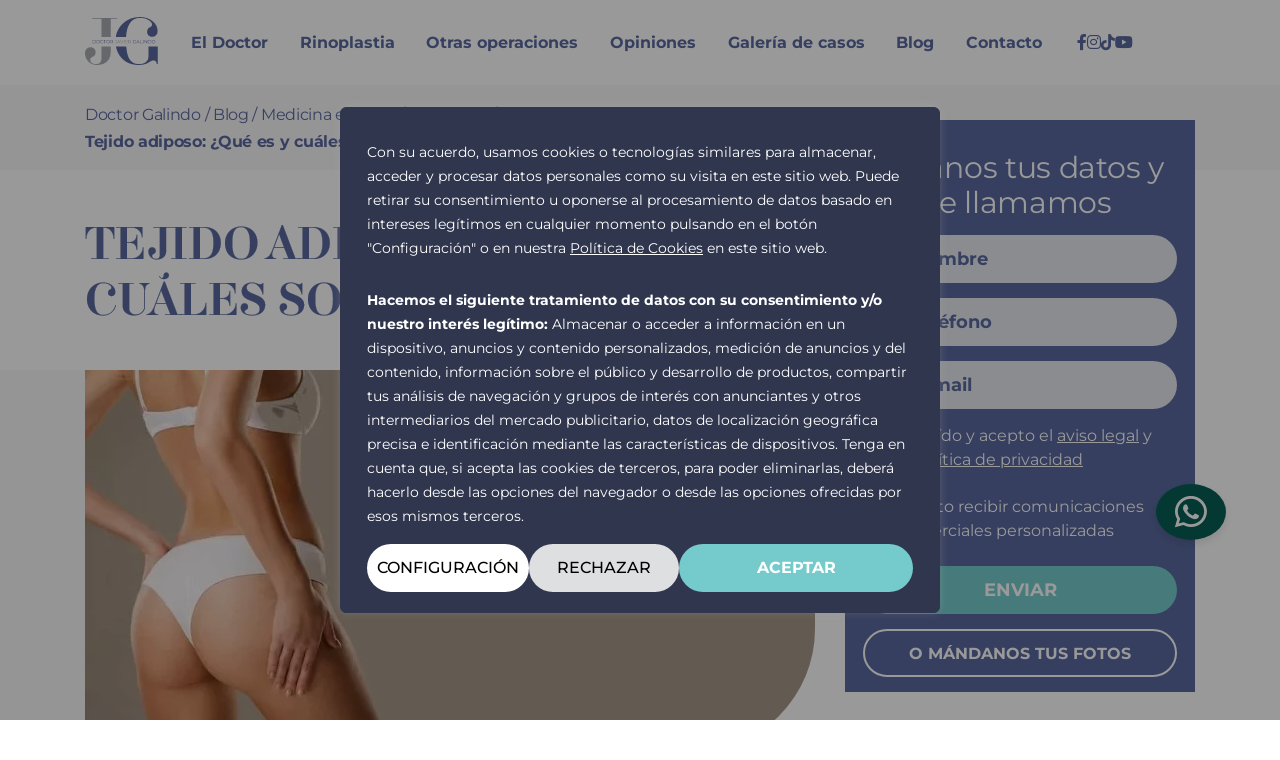

--- FILE ---
content_type: image/svg+xml
request_url: https://doctorgalindo.com/wp-content/themes/doctor-galindo/assets/img/logo-doctor-javier-galindo.svg
body_size: 4858
content:
<svg width="276" height="183" viewBox="0 0 276 183" fill="none" xmlns="http://www.w3.org/2000/svg">
<path d="M93.2473 6.2232H116.325V3.16797H26.347V6.2232H59.8474V72.2882H93.2473V6.2232Z" fill="#A9ABB1"/>
<mask id="mask0_72_5181" style="mask-type:luminance" maskUnits="userSpaceOnUse" x="0" y="0" width="276" height="183">
<rect width="275.067" height="182.028" fill="white"/>
</mask>
<g mask="url(#mask0_72_5181)">
<path d="M59.8473 147.183C59.7135 162.625 53.2212 170.347 40.3704 170.351C33.8308 170.351 28.6213 168.82 24.7416 165.756C20.9289 162.697 19.0225 158.854 19.0225 154.226C19.0052 152.356 19.6302 150.536 20.7931 149.071C21.7129 147.786 22.8759 146.694 24.2163 145.856C24.8728 145.454 25.555 145.096 26.2584 144.783C27.0729 144.411 27.9583 144.016 28.9144 143.603C31.851 142.303 34.2995 140.106 35.9084 137.327C37.667 134.346 38.5677 130.938 38.5112 127.478C38.5112 122.307 36.776 118.021 33.3056 114.62C29.8402 111.242 25.1602 109.401 20.3209 109.512C13.9231 109.512 8.95349 111.588 5.41223 115.74C1.80015 119.893 -0.00392831 124.928 6.42231e-06 130.845C6.42231e-06 142.276 3.94851 152.244 11.8455 160.749C19.7425 169.254 30.0869 173.507 42.8788 173.507C58.6728 173.507 70.9964 169.39 79.8495 161.156C88.7695 152.859 93.2276 141.633 93.2237 127.478V106.516H59.8473V147.183Z" fill="#A9ABB1"/>
<path d="M161.977 23.6761C170.634 10.0043 183.093 3.16635 199.355 3.16242C212.23 3.16242 222.785 5.74777 231.02 10.9185C239.326 16.0302 243.479 21.5764 243.479 27.5571C243.479 31.847 240.688 35.1126 235.104 37.3539C233.68 37.9581 232.367 38.7975 231.221 39.837C230.038 40.9232 229.023 42.1796 228.211 43.5646C226.425 46.5567 225.489 49.9781 225.502 53.4617C225.502 58.6363 227.239 62.9616 230.713 66.4376C234.188 69.9136 238.516 71.6476 243.698 71.6398C249.958 71.6398 254.825 69.6324 258.3 65.6178C261.77 61.5363 263.505 56.5012 263.505 50.5126C263.505 36.0897 257.277 24.0811 244.819 14.4868C232.425 4.82569 217.276 -0.00488281 199.373 -0.00488281C174.045 -0.00488281 152.939 8.29576 136.055 24.897C122.536 38.1914 114.408 53.9847 111.674 72.2768H149.182C150.244 51.5507 154.509 35.3466 161.977 23.6643" fill="#59699E"/>
<path d="M230.507 142.376C230.507 150.818 227.51 157.59 221.518 162.689C215.454 167.801 206.672 170.357 195.171 170.357C179.373 170.357 167.694 163.619 160.136 150.144C154.694 140.251 151.233 125.712 149.754 106.527H112.358C115.396 123.042 122.437 137.241 133.482 149.124C148.804 165.383 169.361 173.511 195.153 173.507C202.323 173.591 209.472 172.698 216.4 170.852C222.735 169.083 227.331 167.211 230.188 165.237C231.687 164.215 233.261 163.212 234.909 162.229C236.558 161.246 238.193 160.362 239.814 159.575C241.394 158.817 243.032 158.186 244.713 157.688C246.272 157.222 247.89 156.982 249.517 156.974C255.844 156.974 259.624 161.431 260.855 170.345H264.019V106.516H230.507V142.376Z" fill="#59699E"/>
<path fill-rule="evenodd" clip-rule="evenodd" d="M33.0872 83.2769C34.252 83.2528 35.405 83.514 36.4455 84.0378V84.0555C37.3838 84.5367 38.1673 85.2727 38.706 86.1788C39.7763 88.113 39.7763 90.4613 38.706 92.3954C38.167 93.2998 37.3834 94.0338 36.4455 94.5129C35.4063 95.0408 34.2527 95.3041 33.0872 95.2796H28.2062V83.2769H33.0872ZM35.7963 93.5574C36.557 93.1653 37.1913 92.5662 37.6259 91.8292V91.8115C38.4997 90.2293 38.4997 88.3096 37.6259 86.7273C37.1931 85.989 36.5584 85.3894 35.7963 84.9992C34.9417 84.5726 33.9948 84.3639 33.04 84.3917H29.4987V94.1826H33.04C33.9963 94.2049 34.9433 93.9901 35.7963 93.5574Z" fill="#59699E"/>
<path fill-rule="evenodd" clip-rule="evenodd" d="M44.3661 83.9605C46.3829 82.9064 48.7885 82.9064 50.8053 83.9605V83.9428C51.7416 84.4516 52.5211 85.2062 53.0599 86.1251C54.1536 88.0658 54.1536 90.4365 53.0599 92.3772C52.5227 93.2958 51.7426 94.0488 50.8053 94.5536C48.7895 95.6118 46.3819 95.6118 44.3661 94.5536C43.4269 94.0466 42.645 93.2918 42.1056 92.3713C41.0195 90.437 41.0195 88.0771 42.1056 86.1428C42.645 85.2224 43.4269 84.4675 44.3661 83.9605ZM50.215 93.5632C50.9568 93.1472 51.5694 92.535 51.9857 91.7938L51.9385 91.7997C52.8034 90.2152 52.8034 88.3 51.9385 86.7155C51.5222 85.9743 50.9096 85.362 50.1678 84.9461C49.3821 84.5133 48.4975 84.2917 47.6004 84.3032C46.6978 84.3012 45.8097 84.5307 45.0212 84.9696C44.2672 85.3835 43.6407 85.9953 43.2093 86.7391C42.3275 88.3193 42.3275 90.2431 43.2093 91.8233C43.6407 92.567 44.2672 93.1789 45.0212 93.5927C45.8124 94.0217 46.7004 94.241 47.6004 94.2297C48.5156 94.2425 49.4178 94.0125 50.215 93.5632Z" fill="#59699E"/>
<path d="M56.4537 86.1435C55.368 88.0862 55.368 90.4527 56.4537 92.3955C56.9848 93.3148 57.7613 94.0684 58.6965 94.5719C59.0549 94.7677 59.4327 94.9259 59.8238 95.0437V93.7992C59.6703 93.7285 59.5169 93.6636 59.3752 93.581C58.6161 93.1678 57.9837 92.5562 57.5456 91.8116C56.6716 90.2335 56.6716 88.3172 57.5456 86.7392C57.9837 85.9945 58.6161 85.3829 59.3752 84.9697C59.52 84.8876 59.6698 84.8147 59.8238 84.7515V83.4834C59.4366 83.602 59.0613 83.756 58.7024 83.9435C57.7665 84.4507 56.9884 85.2057 56.4537 86.1258" fill="#59699E"/>
<path d="M61.9307 95.3626C62.7765 95.3702 63.6159 95.2161 64.4037 94.9084C65.1388 94.6253 65.7991 94.1773 66.3337 93.599L65.5251 92.7969C64.5995 93.7519 63.3136 94.2723 61.9838 94.2301C61.2495 94.2357 60.522 94.0891 59.8473 93.7996V95.0441C60.521 95.2575 61.2239 95.365 61.9307 95.3626Z" fill="#59699E"/>
<path d="M61.9838 84.3036C63.3105 84.2657 64.5933 84.7806 65.5251 85.7251L66.3337 84.923C65.8011 84.3492 65.1453 83.9035 64.4155 83.6195C63.6282 83.3186 62.7913 83.1686 61.9484 83.1771C61.2355 83.1766 60.5268 83.286 59.8473 83.5015V84.7401C60.5216 84.4485 61.2491 84.2999 61.9838 84.3036Z" fill="#59699E"/>
<path d="M67.0006 84.3744H71.2147V95.2624H72.4778V84.3744H76.6919V83.2773H67.0006V84.3744Z" fill="#59699E"/>
<path fill-rule="evenodd" clip-rule="evenodd" d="M80.5579 83.9605C82.5747 82.9064 84.9803 82.9064 86.997 83.9605V83.9428C87.9317 84.4518 88.7093 85.2064 89.2457 86.1251C90.3477 88.0637 90.3477 90.4386 89.2457 92.3772C88.7109 93.2956 87.9327 94.0487 86.997 94.5536C84.9813 95.6118 82.5737 95.6118 80.5579 94.5536C79.6174 94.0483 78.8351 93.2931 78.2974 92.3713C77.2113 90.437 77.2113 88.0771 78.2974 86.1428C78.8351 85.221 79.6174 84.4658 80.5579 83.9605ZM86.3774 93.5623C87.1289 93.1492 87.7517 92.5369 88.1775 91.7929C89.0425 90.2084 89.0425 88.2932 88.1775 86.7087C87.7517 85.9646 87.1289 85.3524 86.3774 84.9392C84.7692 84.0815 82.8389 84.0815 81.2307 84.9392C80.4746 85.3522 79.8459 85.9642 79.4129 86.7087C78.5391 88.2909 78.5391 90.2106 79.4129 91.7929C79.8459 92.5374 80.4746 93.1493 81.2307 93.5623C82.841 94.4117 84.7671 94.4117 86.3774 93.5623Z" fill="#59699E"/>
<path fill-rule="evenodd" clip-rule="evenodd" d="M94.1798 91.4755V95.2798H93.2473V83.2771H97.3788C98.6716 83.2005 99.949 83.5897 100.979 84.3741C101.856 85.1235 102.338 86.236 102.283 87.3881C102.366 89.1307 101.224 90.6961 99.539 91.1511L102.49 95.2798H101.097L98.3585 91.4283C98.039 91.4624 97.7178 91.4781 97.3965 91.4755H94.1798ZM97.367 84.3923H94.1799V90.4025H97.367C98.3388 90.4678 99.3025 90.1878 100.088 89.6121C100.691 89.0307 101.032 88.2291 101.032 87.3915C101.032 86.5538 100.691 85.7522 100.088 85.1708C99.2996 84.602 98.3371 84.3266 97.367 84.3923Z" fill="#59699E"/>
<rect x="92.9108" y="83.2822" width="0.376794" height="11.9791" fill="#59699E"/>
<path d="M108.498 92.7969L107.743 93.6521C108.101 94.1895 108.59 94.6262 109.165 94.9202C109.717 95.1916 110.321 95.3367 110.936 95.3449C110.936 94.9792 110.895 94.6076 110.871 94.2419C109.897 94.17 109.017 93.6317 108.51 92.7969" fill="#A9ABB1"/>
<path d="M108.923 84.3744H110.658C110.658 84.0087 110.658 83.643 110.658 83.2773H108.888L108.923 84.3744Z" fill="#A9ABB1"/>
<path d="M113.309 84.3744V91.6291C113.309 93.3985 112.571 94.2656 111.083 94.2656C111.007 94.2656 110.936 94.2656 110.859 94.2656C110.859 94.6313 110.901 95.0028 110.924 95.3685H111.066C112.033 95.4384 112.984 95.093 113.68 94.4189C114.322 93.6207 114.636 92.6088 114.56 91.5878V83.2773H110.682C110.682 83.643 110.682 84.0087 110.682 84.3744H113.309Z" fill="#A9ABB1"/>
<path fill-rule="evenodd" clip-rule="evenodd" d="M116.189 95.28L121.672 83.2773L122.917 83.295L128.4 95.28H127.06L125.626 92.0774H118.945L117.505 95.28H116.189ZM122.286 84.5988L119.411 91.0336H125.16L122.286 84.5988Z" fill="#A9ABB1"/>
<path d="M133.83 93.6876L129.238 83.2773H127.869L133.181 95.2624H134.426L139.738 83.2773H138.451L133.83 93.6876Z" fill="#A9ABB1"/>
<rect x="141.468" y="83.2822" width="1.26895" height="11.9791" fill="#A9ABB1"/>
<path d="M154.859 84.3744V83.2773H148.91C148.91 83.6489 148.91 84.0087 148.91 84.3744H154.859Z" fill="#A9ABB1"/>
<path d="M155.113 95.2787V94.1816H149.081C149.081 94.5532 149.111 94.9071 149.122 95.2787H155.113Z" fill="#A9ABB1"/>
<path d="M154.104 89.7121V88.6387H148.945C148.945 88.9985 148.945 89.3523 148.975 89.7121H154.104Z" fill="#A9ABB1"/>
<path d="M147.936 89.7122H149.004C149.004 89.3524 149.004 88.9985 148.975 88.6387H147.936V84.3744H148.945C148.945 84.0087 148.945 83.6489 148.945 83.2773H146.638V95.28H149.116C149.116 94.9085 149.087 94.5546 149.075 94.183H147.895" fill="#A9ABB1"/>
<path fill-rule="evenodd" clip-rule="evenodd" d="M167.484 87.3996C167.508 88.2426 167.258 89.0707 166.77 89.7588H166.746C166.238 90.4271 165.528 90.9149 164.722 91.1508L167.673 95.2795H166.28L163.541 91.428C163.224 91.4619 162.905 91.4777 162.585 91.4752H159.363V95.2795H158.1V83.2886H162.585C163.876 83.2129 165.151 83.6021 166.18 84.3856C167.057 85.135 167.538 86.2475 167.484 87.3996ZM159.339 90.3842H162.526C163.498 90.4495 164.462 90.1695 165.247 89.5938C165.85 89.0124 166.191 88.2108 166.191 87.3732C166.191 86.5355 165.85 85.7339 165.247 85.1525C164.459 84.5837 163.496 84.3083 162.526 84.374H159.339V90.3842Z" fill="#A9ABB1"/>
<path d="M177.665 84.9453C178.472 84.5121 179.376 84.2909 180.292 84.3024C181.637 84.2577 182.942 84.7649 183.904 85.7061L184.694 84.904C184.161 84.3258 183.497 83.883 182.759 83.6123C181.952 83.3152 181.098 83.1673 180.238 83.1758C179.105 83.1559 177.986 83.426 176.986 83.9603C176.049 84.4702 175.268 85.2243 174.726 86.1426C173.632 88.0833 173.632 90.4539 174.726 92.3946C175.265 93.3135 176.047 94.0664 176.986 94.571C177.978 95.1087 179.092 95.381 180.221 95.3614C181.044 95.3665 181.862 95.2329 182.641 94.9662C183.369 94.7244 184.043 94.3416 184.624 93.8397V89.2686H183.408V93.3088C181.679 94.4298 179.48 94.5335 177.653 93.5801C176.895 93.1653 176.263 92.554 175.824 91.8107C174.935 90.2344 174.935 88.3087 175.824 86.7324C176.263 85.9847 176.9 85.3725 177.665 84.963" fill="#59699E"/>
<path fill-rule="evenodd" clip-rule="evenodd" d="M186.3 95.28L191.765 83.2773L193.016 83.295L198.499 95.28H197.16L195.743 92.0774H189.056L187.616 95.28H186.3ZM192.385 84.5988L189.505 91.0336H195.259L192.385 84.5988Z" fill="#59699E"/>
<path d="M201.751 83.2773H200.488V95.2624H208.468V94.1653H201.751V83.2773Z" fill="#59699E"/>
<rect x="210.575" y="83.2822" width="1.26895" height="11.9791" fill="#59699E"/>
<path d="M224.516 93.0034L216.79 83.2773H215.745V95.2624H217.014V85.5422L224.722 95.2624H225.761V83.2773H224.516V93.0034Z" fill="#59699E"/>
<path fill-rule="evenodd" clip-rule="evenodd" d="M234.549 83.2769C235.714 83.2532 236.867 83.5144 237.908 84.0377V84.0554C238.846 84.5367 239.63 85.2726 240.168 86.1788C241.239 88.1129 241.239 90.4612 240.168 92.3954C239.629 93.2998 238.846 94.0337 237.908 94.5128C236.869 95.0407 235.715 95.3041 234.549 95.2796H229.668V83.2769H234.549ZM237.259 93.5578C238.019 93.1656 238.654 92.5665 239.088 91.8296C239.953 90.2451 239.953 88.3299 239.088 86.7454C238.655 86.007 238.021 85.4075 237.259 85.0172C236.405 84.5852 235.459 84.3704 234.502 84.392H230.961V94.183H234.502C235.459 94.2046 236.405 93.9898 237.259 93.5578Z" fill="#59699E"/>
<path fill-rule="evenodd" clip-rule="evenodd" d="M245.828 83.9605C247.845 82.9064 250.251 82.9064 252.268 83.9605V83.9428C253.202 84.4518 253.98 85.2064 254.516 86.1251C255.618 88.0637 255.618 90.4386 254.516 92.3772C253.981 93.2956 253.203 94.0487 252.268 94.5536C250.252 95.6118 247.844 95.6118 245.828 94.5536C244.888 94.0483 244.106 93.2931 243.568 92.3713C242.482 90.437 242.482 88.0771 243.568 86.1428C244.106 85.221 244.888 84.4658 245.828 83.9605ZM251.648 93.5623C252.399 93.1492 253.022 92.5369 253.448 91.7929C254.313 90.2084 254.313 88.2932 253.448 86.7087C253.022 85.9646 252.399 85.3524 251.648 84.9392C250.04 84.0815 248.11 84.0815 246.501 84.9392C245.745 85.3522 245.117 85.9642 244.684 86.7087C243.81 88.2909 243.81 90.2106 244.684 91.7929C245.117 92.5374 245.745 93.1493 246.501 93.5623C248.112 94.4117 250.038 94.4117 251.648 93.5623Z" fill="#59699E"/>
</g>
</svg>


--- FILE ---
content_type: application/javascript; charset=utf-8
request_url: https://doctorgalindo.com/wp-content/themes/doctor-galindo/assets/js/galeria-casos.js?ver=4e9982fafdd30b19b115481ceec21812
body_size: -26
content:
(function ($) {
    $(document).on('click', '.caso-galeria__nav-item:not(.caso-galeria__nav-item--active)', function (e) {
        target = $(this).data('perfil');
        container = $(this).closest('.caso-galeria');
        // FOTOS
        container.find($('.caso-galeria__wrapper:not(.caso-galeria__wrapper[data-perfil="' + target + '"])')).removeClass('caso-galeria__wrapper--active');
        container.find($('.caso-galeria__wrapper[data-perfil="' + target + '"]')).addClass('caso-galeria__wrapper--active');
        // NAV 
        container.find($('.caso-galeria__nav-item').not($(this))).removeClass('caso-galeria__nav-item--active');
        $(this).addClass('caso-galeria__nav-item--active');
    });
})(jQuery);

--- FILE ---
content_type: application/javascript; charset=utf-8
request_url: https://doctorgalindo.com/wp-content/plugins/webtoffee-cookie-consent/lite/frontend/js/script.min.js?ver=3.4.5
body_size: 10888
content:
!function(){const _wccStore=window._wccConfig,_wccStyle=window._wccStyles;let currentLaw=window._wccConfig._lawSelected[0],showBanner=!0;_wccStore._backupNodes=[],_wccStore._resetConsentID=!1,_wccStore._bannerState=!1,_wccStore._preferenceOriginTag=!1,_wccStore._cookiePath=function(){if(_wccStore._publicURL)try{const pathname=new URL(_wccStore._publicURL).pathname;if(pathname&&"/"!==pathname)return pathname.endsWith("/")?pathname:pathname+"/"}catch(e){console.warn("Failed to parse _publicURL for cookie path:",e)}return"/"}(),window.webtoffee=window.webtoffee||{};const ref=window.webtoffee;ref._wccConsentStore=new Map,ref._wccGetCookieMap=function(){const cookieMap={};try{document.cookie.split(";").forEach((cookie=>{const[key,value]=cookie.split("=");if(!key)return;const trimmedKey=key.trim();"wt_consent"===trimmedKey&&cookieMap[trimmedKey]||(cookieMap[trimmedKey]=value)}))}catch(error){}return cookieMap};const currentCookieMap=ref._wccGetCookieMap();ref._wccGetFromStore=function(key){return ref._wccConsentStore.get(key)||""},ref._wccSetInStore=function(key,value){ref._wccConsentStore.set(key,value),ref._wccConsentStore.set("cookie_path",_wccStore._cookiePath);const cookieStringArray=Array.from(ref._wccConsentStore,(([k,v])=>`${k}:${v}`)),scriptExpiry=_wccStore?._bannerConfig?.[currentLaw]?.settings?.consentExpiry||365;ref._wccSetCookie("wt_consent",cookieStringArray.join(","),scriptExpiry)};const webtoffeeConsentMap=(currentCookieMap.wt_consent||"").split(",").reduce(((prev,curr)=>{if(!curr)return prev;const[key,value]=curr.split(":");return prev[key]=value,prev}),{}),cookiePath=webtoffeeConsentMap.cookie_path,isCorrectPath=cookiePath?cookiePath===_wccStore._cookiePath:"/"===_wccStore._cookiePath&&currentCookieMap.wt_consent,consentKeys=["consent","action"].concat(_wccStore._categories.map((({slug:slug})=>slug))),consentValue=isCorrectPath?item=>webtoffeeConsentMap[item]||"":()=>"";function _wccSetConsentID(){if(ref._wccGetFromStore("consentid"))return;const consentID=ref._wccRandomString(32);ref._wccSetInStore("consentid",consentID),_wccStore._resetConsentID=!0}function _wccGetElementByTag(tag){const item=document.querySelector("[data-tag="+tag+"]");return item||!1}function _wccEscapeRegex(literal){return literal.replace(/[.*+?^${}()[\]\\]/g,"\\$&")}function _wccAttachListener(selector,fn){const item=_wccFindElement(selector);item&&item.addEventListener("click",fn)}function _wccClassAction(action,selector,className,forParent=!0){const item=_wccFindElement(selector,forParent);return item&&item.classList[action](className)}function _wccFindElement(selector,forParent){let createdSelector=selector;if(!0===selector.startsWith("="))createdSelector=`[data-tag="${selector.substring(1)}"]`;const element=document.querySelector(createdSelector);return!element||forParent&&!element.parentElement?null:forParent?element.parentElement:element}function _wccRemoveBanner(){_wccHideBanner(),!0===_wccStore._bannerConfig[currentLaw].config.revisitConsent.status&&_wccShowRevisit(),"popup"===_wccGetType()&&(_wccHideOverLay(),document.body&&document.body.classList.contains("wcc-popup-overflow")&&document.body.classList.remove("wcc-popup-overflow"))}async function _wccInitOperations(){await async function(){const bannerConfig=_wccStore._bannerConfig,availableLaws=Object.keys(bannerConfig);let country="",is_eu=!1,region_code="",ccpaAllowedRegions=_wccStore._ccpaAllowedRegions,gdprAllowedRegions=_wccStore._gdprAllowedRegions;if(availableLaws.some((law=>"ALL"!==bannerConfig[law].settings.selectedRegion))){const visitor=await async function(){const apiUrl=_wccStore._restApiUrl,response=await fetch(apiUrl);return await response.json()}();visitor&&(country=visitor.country,is_eu=visitor.in_eu,region_code=visitor.region_code)}if(1===availableLaws.length){currentLaw=availableLaws[0],_wccBannerEnabled()||(showBanner=!1)}else currentLaw="EU"===country||is_eu?"GDPR":"US"===country?"CCPA":availableLaws[0];let selectedRegion=_wccStore._bannerConfig[currentLaw].settings.selectedRegion,bannerEnabled=_wccBannerEnabled();"GDPR"===currentLaw?bannerEnabled?"ALL"!==selectedRegion&&(showBanner=Array.isArray(gdprAllowedRegions)&&gdprAllowedRegions.length>0?gdprAllowedRegions.includes(country):is_eu):showBanner=!1:"CCPA"===currentLaw&&(bannerEnabled?"ALL"!==selectedRegion&&(showBanner=Array.isArray(ccpaAllowedRegions)&&ccpaAllowedRegions.length>0?"US"===country&&ccpaAllowedRegions.includes(region_code):function(country,region_code){return _wccStore._restrictToCA?"US"===country&&"CA"===region_code:"US"===country}(country,region_code)):showBanner=!1)}(),function(){if(document.getElementById("wcc-style")||!_wccStyle)return;document.head.insertAdjacentHTML("beforeend",` <style id="wcc-style">${_wccStyle.css[currentLaw]}</style>`)}(),function(){const shortCodes=_wccStore._tags;Array.prototype.forEach.call(shortCodes,(function(shortcode){document.querySelectorAll("[data-tag="+shortcode.tag+"]").forEach((function(item){let styles="";for(const key in shortcode.styles)styles+=`${key}: ${shortcode.styles[key]};`;item.style.cssText=styles}))}))}(),async function(){const myEvent=new CustomEvent("_wccBannerVisible",{detail:{bannerVisibility:showBanner,currentLaw:currentLaw},bubbles:!0,cancelable:!0,composed:!1});if(setTimeout((()=>{document.body.dispatchEvent(myEvent)}),0),currentLaw&&showBanner){const template=document.getElementById(`wccBannerTemplate_${currentLaw}`);if(template){const templateHtml=template.innerHTML,doc=(new DOMParser).parseFromString(templateHtml,"text/html");!function($doc){const footer=$doc.querySelector('[data-tag="detail"] .wcc-footer-shadow'),preference=$doc.querySelector('[data-tag="detail"]');if(!footer)return;const background=preference&&preference.style.backgroundColor||"#ffffff";footer.style.background=`linear-gradient(180deg, rgba(255, 255, 255, 0) 0%, ${background} 100%)`}(doc),document.body.insertAdjacentHTML("afterbegin",doc.body.innerHTML)}}_wccSetPreferenceCheckBoxStates(),function(){for(const{slug:slug}of _wccStore._categories)_wccAttachListener("detail-category-title",(()=>document.getElementById(`wccCategory${slug}`).classList.toggle("wcc-tab-active")));_wccAttachListener("=settings-button",(()=>_wccSetPreferenceAction("settings-button"))),_wccAttachListener("=detail-close",(()=>_wccHidePreferenceCenter())),_wccAttachListener("=optout-cancel-button",(()=>_wccHidePreferenceCenter())),_wccAttachListener("=close-button",(()=>{_wccAcceptReject(_wccStore._closeButtonAction)()})),_wccAttachListener("=donotsell-button",(()=>_wccSetPreferenceAction("donotsell-button"))),_wccAttachListener("=reject-button",_wccAcceptReject("reject")),_wccAttachListener("=accept-button",_wccAcceptReject("all")),_wccAttachListener("=detail-accept-button",_wccAcceptReject("all")),_wccAttachListener("=detail-save-button",_wccAcceptReject()),_wccAttachListener("=detail-category-preview-save-button",_wccAcceptReject()),_wccAttachListener("=optout-confirm-button",_wccAcceptReject()),_wccAttachListener("=detail-reject-button",_wccAcceptReject("reject")),_wccAttachListener("=revisit-consent",(()=>_revisitWccConsent())),_wccAttachListener("=optout-close",(()=>_wccHidePreferenceCenter())),_wccAttachListener("=category-tab",(()=>_wccShowTab("wccIABSectionCookie"))),_wccAttachListener("=purpose-tab",(()=>_wccShowTab("wccIABSectionPurpose"))),_wccAttachListener("=vendor-tab",(()=>_wccShowTab("wccIABSectionVendor"))),_wccAttachListener("#wcc-iab-notice-toggle",(()=>_wccShowPreferenceCenter())),function(){_wccIabInnerAccordionClickListener("wccIABSectionPurpose"),_wccIabInnerAccordionClickListener("wccIABSectionVendor"),document.querySelectorAll(".wcc-child-accordion .wcc-child-accordion-item").forEach((item=>item.addEventListener("click",(function(event){if("checkbox"===event.target.type)return;const accordion=this.parentNode,body=accordion.querySelector(".wcc-child-accordion-body"),isActive=accordion.classList.toggle("wcc-child-accordion-active");accordion.setAttribute("aria-expanded",isActive?"true":"false"),body&&body.setAttribute("aria-hidden",isActive?"false":"true")}))));document.querySelectorAll(".wcc-consents-checkbox").forEach((function(checkbox){checkbox.addEventListener("change",wcc_enable_disable_consent)}))}(),document.querySelectorAll(".wcc-preference-btn").forEach((button=>{const uniqueID=ref._wccRandomString(8,!1);button.id=uniqueID,button.addEventListener("click",(function(){_revisitWccConsent()}))})),function(){if(!_wccStore._bannerConfig[currentLaw].config.auditTable.status)return;const categoryNames=_wccStore._categories.map((({slug:slug})=>slug));categoryNames.map((category=>{const selector=`#wccDetailCategory${category}`;_wccAttachListener(selector,(({target:{id:id}})=>{if(id===`wccSwitch${category}`)return;const accordion=document.querySelector(selector),body=accordion.querySelector(".wcc-accordion-body"),isActive=accordion.classList.toggle("wcc-accordion-active");accordion.setAttribute("aria-expanded",isActive),body&&body.setAttribute("aria-hidden",!isActive),categoryNames.filter((categoryName=>categoryName!==category)).map((filteredName=>{const otherAccordion=document.querySelector(`#wccDetailCategory${filteredName}`),otherBody=otherAccordion.querySelector(".wcc-accordion-body");otherAccordion.classList.remove("wcc-accordion-active"),otherAccordion.setAttribute("aria-expanded","false"),otherBody&&otherBody.setAttribute("aria-hidden","true")}))}))}))}()}(),function(){const toggle=_wccStore._bannerConfig[currentLaw].config.optOption.toggle,activeColor=toggle.states.active.styles["background-color"],inactiveColor=toggle.states.inactive.styles["background-color"];!function(){_wccClassAction("remove",...arguments)}("=optout-option","wcc-disabled",!1);const toggleDataCode=_wccStore._bannerConfig[currentLaw].settings.shortcodes.find((code=>"wcc_optout_toggle_label"===code.key)),optOutTitle=_wccStore._bannerConfig[currentLaw].settings.shortcodes.find((code=>"wcc_optout_option_title"===code.key)),formattedLabel=toggleDataCode.content.replace("[wcc_optout_option_title]",optOutTitle.content);let checked=_wccGPCEnabled()||"yes"===ref._wccGetFromStore("consent");if(function(boxElem,formattedLabel,{checked:checked,disabled:disabled,addListeners:addListeners},{activeColor:activeColor,inactiveColor:inactiveColor},isCCPA=!1){if(!boxElem)return;isCCPA&&addListeners&&_wccAttachListener("=optout-option-title",(()=>boxElem.click()));if(boxElem.checked=checked,boxElem.disabled=disabled,boxElem.style.backgroundColor=checked?activeColor:inactiveColor,_wccSetCheckBoxAriaLabel(boxElem,checked,formattedLabel,isCCPA),!addListeners)return;boxElem.addEventListener("change",(({currentTarget:elem})=>{const isChecked=elem.checked;elem.style.backgroundColor=isChecked?activeColor:inactiveColor,_wccSetCheckBoxAriaLabel(boxElem,isChecked,formattedLabel,isCCPA)}))}(document.getElementById("wccCCPAOptOut"),formattedLabel,{checked:checked,disabled:!1,addListeners:!0},{activeColor:activeColor,inactiveColor:inactiveColor},!0),_wccGPCEnabled()&&!ref._wccGetFromStore("action")){const optOutButton=document.querySelector('[data-tag="optout-confirm-button"]');optOutButton?(_wccSetConsentID(),optOutButton.click()):console.warn("Opt-out confirm button not found.")}}(),function(){const status=_wccStore._bannerConfig[currentLaw].config.videoPlaceholder.status,styles=_wccStore._bannerConfig[currentLaw].config.videoPlaceholder.styles;if(!status)return;if(!status)return;const placeHolders=document.querySelectorAll('[data-tag="placeholder-title"]');if(placeHolders.length<1)return;Array.from(placeHolders).forEach((placeHolder=>{placeHolder.style.display="block",placeHolder.addEventListener("click",(()=>{ref._wccGetFromStore("action")&&_revisitWccConsent()}));for(const style in styles)styles[style]&&(placeHolder.style[style]=styles[style])}))}(),function(){const readMoreButton=_wccStore._bannerConfig[currentLaw].settings.shortcodes.find((code=>"wcc_readmore"===code.key));if(!readMoreButton.status)return;const content=readMoreButton.content,styles=_wccStore._bannerConfig[currentLaw].config.readMore.styles,readMoreElement=document.querySelector('[data-tag="description"]');if(!readMoreElement)return;if(readMoreElement.childNodes.length>1){const innerElement=document.querySelector('[data-tag="description"] p:last-child');innerElement&&innerElement.insertAdjacentHTML("beforeend",`&nbsp;${content}`)}else readMoreElement.insertAdjacentHTML("beforeend",`&nbsp;${content}`);const placeHolders=document.querySelectorAll('[data-tag="readmore-button"]');if(placeHolders.length<1)return;Array.from(placeHolders).forEach((placeHolder=>{for(const style in styles)styles[style]&&(placeHolder.style[style]=styles[style])}))}(),function(){const item=document.getElementById("wcc-style-inline");item&&item.remove()}(),function(){const notice=_wccGetElementByTag("notice");if(!notice)return!1;const container=notice.closest(".wcc-consent-container");if(!container)return!1;const type=_wccStore._bannerConfig[currentLaw].settings.type;let position=_wccStore._bannerConfig[currentLaw].settings.position;"popup"===type&&(position="center",_wccShowOverLay(),document.body.classList.add("wcc-popup-overflow"));const noticeClass="wcc-"+type+"-"+position;container.classList.add(noticeClass);const revisitConsent=_wccGetElementByTag("revisit-consent");if(!revisitConsent)return!1;const revisitPosition=`wcc-revisit-${_wccStore._bannerConfig[currentLaw].config.revisitConsent.position}`;revisitConsent.classList.add(revisitPosition)}(),function(){if(!_wccStore._rtl)return;["notice","detail","optout-popup","revisit-consent","video-placeholder"].forEach((function(item){_wccGetElementByTag(item)&&_wccGetElementByTag(item).classList.add("wcc-rtl")}))}(),function(){const poweredByStatus=_wccStore._bannerConfig[currentLaw].config.preferenceCenter.poweredBy.status,styles=poweredByStatus?{display:"flex",justifyContent:"flex-end",alignItems:"center"}:{display:"none"};["detail-powered-by","optout-powered-by"].forEach((key=>{const element=document.querySelector(`[data-tag="${key}"]`);element&&Object.assign(element.style,styles)}))}()}(),function(){const activeLaw=_wccGetLaw(),showCode=_wccStore._bannerConfig[currentLaw].settings.shortcodes.find((code=>"wcc_show_desc"===code.key)),hideCode=_wccStore._bannerConfig[currentLaw].settings.shortcodes.find((code=>"wcc_hide_desc"===code.key));if(!showCode||!hideCode)return;const hideButtonContent=hideCode.content,showButtonContent=showCode.content,contentLimit=window.innerWidth<376?150:300,element=document.querySelector(`[data-tag="${"gdpr"===activeLaw?"detail":"optout"}-description"]`);if(!element)return;if(element.textContent.length<contentLimit)return;const contentHTML=element.innerHTML,innerElements=(new DOMParser).parseFromString(contentHTML,"text/html").querySelectorAll("body > p");if(innerElements.length<=1)return;let strippedContent="";for(let index=0;index<innerElements.length;index++){if(index===innerElements.length-1)return;const element=innerElements[index];if(`${strippedContent}${element.outerHTML}`.length>contentLimit&&element.insertAdjacentHTML("beforeend",`...&nbsp;${showButtonContent}`),strippedContent=`${strippedContent}${element.outerHTML}`,strippedContent.length>contentLimit)break}function showMoreHandler(){element.innerHTML=`${contentHTML}${hideButtonContent}`,_wccAttachListener("=hide-desc-button",showLessHandler)}function showLessHandler(){element.innerHTML=strippedContent,_wccAttachListener("=show-desc-button",showMoreHandler)}showLessHandler()}();let renew_date=_wccStore._renewConsent;const consent_time=function(cookieName){const cookieValue=document.cookie.split(";").map((cookie=>cookie.trim())).find((row=>row.startsWith(`${cookieName}=`)));if(cookieValue){const cookiePairs=cookieValue.substring(cookieName.length+1).split(",");for(const pair of cookiePairs){const[key,value]=pair.split(":");if("consent_time"===key){const lastModifiedTime=Number(value);if(!isNaN(lastModifiedTime))return lastModifiedTime}}}return null}("wt_consent");!ref._wccGetFromStore("action")||function(){let params=new URL(document.location).searchParams;return params.get("wcc_preview")&&"true"===params.get("wcc_preview")}()||renew_date&&renew_date>consent_time?(_wccShowBanner(),function(){const activeLaw=_wccGetLaw();ref._wccSetInStore("consent","no");const ccpaCheckBoxValue=_wccFindCheckBoxValue(),responseCategories={accepted:[],rejected:[]};for(const category of _wccStore._categories){let valueToSet="yes";showBanner&&("gdpr"===activeLaw&&!category.isNecessary&&!category.defaultConsent.gdpr||"ccpa"===activeLaw&&ccpaCheckBoxValue&&!category.defaultConsent.ccpa)&&(valueToSet="no"),"no"===valueToSet?responseCategories.rejected.push(category.slug):responseCategories.accepted.push(category.slug),ref._wccSetInStore(`${category.slug}`,valueToSet)}_wccUnblock(),_wccSendConsentEvent(responseCategories)}(),renew_date&&renew_date>consent_time&&(_wccAcceptReject("reject"),ref._wccSetInStore("action",""))):_wccRemoveBanner()}async function _wccInit(){try{_wccInitOperations(),function(){for(const category of _wccStore._categories)"yes"!==ref._wccGetFromStore(category.slug)&&_wccRemoveDeadCookies(category)}(),document.querySelector("body").addEventListener("click",(event=>{const selector=".wcc-banner-element, .wcc-banner-element *";(event.target.matches?event.target.matches(selector):event.target.msMatchesSelector(selector))&&_revisitWccConsent()}))}catch(err){console.error(err)}}var callback;function wcc_enable_disable_consent(){let el=this.getAttribute("data-tag");const nestedInputs=document.querySelectorAll(".wcc-"+el+"-checkbox, .wcc-"+el+"-legitimate-interests-checkbox"),isChecked=this.checked;nestedInputs.forEach((input=>{input.checked=isChecked}))}function _wccIabInnerAccordionClickListener(containerId){document.querySelectorAll(`#${containerId} .wcc-accordion .wcc-accordion-iab-item`).forEach((item=>{item.addEventListener("click",(function(event){if("checkbox"===event.target.type)return;this.parentNode.classList.toggle("wcc-accordion-active"),this.parentNode.setAttribute("aria-expanded","true");const accordion=this.parentNode,body=accordion.querySelector(".wcc-accordion-body"),isActive=accordion.classList.toggle("wcc-child-accordion-active");accordion.setAttribute("aria-expanded",isActive?"true":"false"),body&&body.setAttribute("aria-hidden",isActive?"false":"true")}))}))}function _wccGetLaw(){return _wccStore._bannerConfig[currentLaw].settings.applicableLaw}function _wccBannerEnabled(){return _wccStore._bannerConfig[currentLaw].settings.bannerEnabled}function _wccGetType(){return _wccStore._bannerConfig[currentLaw].settings.type}function _wccGetBanner(){const notice=_wccGetElementByTag("notice"),container=notice&&notice.closest(".wcc-consent-container")||!1;return container&&container||!1}function _wccHideBanner(){const notice=_wccGetBanner();notice&&notice.classList.add("wcc-hide")}function _wccShowBanner(){const notice=_wccGetBanner();notice&&notice.classList.remove("wcc-hide")}function _wccHideOverLay(){const overlay=document.querySelector(".wcc-overlay");overlay&&overlay.classList.add("wcc-hide")}function _wccShowOverLay(){const overlay=document.querySelector(".wcc-overlay");overlay&&overlay.classList.remove("wcc-hide")}function _wccGetPreferenceCenter(){if("classic"===_wccGetType())return _wccGetBanner();let element="ccpa"===_wccGetLaw()?_wccGetElementByTag("optout-popup"):_wccGetElementByTag("detail");return element&&element.closest(".wcc-modal")||!1}function _wccHidePreferenceCenter(){const element=_wccGetPreferenceCenter();element&&element.classList.remove(_wccGetPreferenceClass()),"classic"!==_wccGetType()&&(_wccHideOverLay(),ref._wccGetFromStore("action")||_wccShowBanner()),ref._wccGetFromStore("action")&&_wccShowRevisit();const origin=_wccStore._preferenceOriginTag;origin&&function(tagName){const element=_wccGetElementByTag(tagName);if(!element)return;element.focus()}(origin)}function _wccShowPreferenceCenter(){const element=_wccGetPreferenceCenter();element&&element.classList.add(_wccGetPreferenceClass()),"classic"!==_wccGetType()&&(_wccShowOverLay(),_wccHideBanner())}function _wccTogglePreferenceCenter(){const element=_wccGetPreferenceCenter();element&&element.classList.toggle(_wccGetPreferenceClass()),"classic"!==_wccGetType()&&function(){const overlay=document.querySelector(".wcc-overlay");overlay&&overlay.classList.toggle("wcc-hide")}()}function _wccGetPreferenceClass(){return"classic"===_wccGetType()?"wcc-consent-bar-expand":"wcc-modal-open"}function _wccGetRevisit(){const revisit=_wccGetElementByTag("revisit-consent");return revisit&&revisit||!1}function _wccShowRevisit(){const revisit=_wccGetRevisit();revisit&&revisit.classList.remove("wcc-revisit-hide")}function _wccSetPreferenceAction(tagName=!1){_wccStore._preferenceOriginTag=tagName,"classic"===_wccGetType()?_wccTogglePreferenceCenter():_wccShowPreferenceCenter()}consentKeys.forEach((item=>ref._wccConsentStore.set(item,consentValue(item)))),isCorrectPath&&ref._wccConsentStore.set("cookie_path",_wccStore._cookiePath),ref._wccGetCookie=function(name){const cookies=document.cookie.split(";");for(let i=0;i<cookies.length;i++){const cookie=cookies[i].trim();if(cookie.startsWith(name+"="))return decodeURIComponent(cookie.substring(name.length+1))}return null},ref._wccSetCookie=function(name,value,days=0,domain=_wccStore._rootDomain,ssl=_wccStore._ssl,path=_wccStore._cookiePath){const date=new Date,domainStr=domain?`domain=${domain}`:"",sslStr=ssl?"secure":"",toSetTime=0===days?0:date.setTime(date.getTime()+24*days*60*60*1e3);document.cookie=`${name}=${value}; expires=${new Date(toSetTime).toUTCString()}; path=${path};${domainStr}; SameSite=Strict;${sslStr};`},_revisitWccConsent=function(){"classic"===_wccGetType()&&_wccShowBanner(),_wccSetPreferenceAction(),function(force=!1){const revisit=_wccGetRevisit();revisit&&(!0===force?_wccRevisitHide():revisit.classList.toggle("wcc-revisit-hide"))}()},ref._wccRandomString=function(length,allChars=!0){const chars=(allChars?"0123456789":"")+"ABCDEFGHIJKLMNOPQRSTUVWXYZabcdefghiklmnopqrstuvwxyz",response=[];for(let i=0;i<length;i++)response.push(chars[Math.floor(Math.random()*chars.length)]);return allChars?btoa(response.join("")).replace(/\=+$/,""):response.join("")},callback=async function(){try{await _wccInit()}catch(err){console.error(err)}},"undefined"!=typeof document&&("complete"!==document.readyState&&"interactive"!==document.readyState?document.addEventListener("DOMContentLoaded",callback):callback());const sectionNames=["wccIABSectionCookie","wccIABSectionPurpose","wccIABSectionVendor"];function _wccShowTab(tagName=!1){sectionNames.forEach((validTagName=>{!function(){const buttons=document.querySelectorAll(".wcc-iab-nav-item");buttons.forEach((button=>{button.addEventListener("click",(function(){buttons.forEach((btn=>btn.classList.remove("wcc-iab-nav-item-active"))),this.classList.add("wcc-iab-nav-item-active")}))}))}();const tab=function(tagName=!1){const tab=_wccGetElementByTag(tagName);return tab&&tab||!1}(validTagName);validTagName===tagName?tab&&tab.classList.remove("wcc-hide"):tab&&tab.classList.add("wcc-hide")}))}function _wccRemoveDeadCookies({cookies:cookies}){const currentCookieMap=ref._wccGetCookieMap();for(const{cookieID:cookieID,domain:domain}of cookies)for(const existingCookieID in currentCookieMap){(existingCookieID===cookieID||cookieID.includes("*")&&new RegExp(`^${cookieID.replace("*",".*")}$`).test(existingCookieID))&&[domain,""].map((cookieDomain=>ref._wccSetCookie(existingCookieID,"",0,cookieDomain)))}}function _wccSetPreferenceCheckBoxStates(revisit=!1){for(const category of _wccStore._categories){const cookieValue=ref._wccGetFromStore(category.slug);_wccSetCheckboxes(category,"yes"===cookieValue||!cookieValue&&category.defaultConsent[_wccGetLaw()]||category.isNecessary,category.isNecessary,_wccStore._bannerConfig[currentLaw].settings.shortcodes.find((code=>"wcc_category_toggle_label"===code.key)).content.replace("[wcc_preference_{{category_slug}}_title]",category.name),revisit),_wccSetPreferenceState(category)}}function _wccSetCheckboxes(category,checked,disabled,formattedLabel,revisit=!1){const toggle=_wccStore._bannerConfig[currentLaw].config.preferenceCenter.toggle,activeColor=toggle.states.active.styles["background-color"],inactiveColor=toggle.states.inactive.styles["background-color"];["wccCategoryDirect","wccSwitch"].map((key=>{const boxElem=document.getElementById(`${key}${category.slug}`);boxElem&&(!function(element,category={},revisit=!1){if(revisit)return;"detail-category-toggle"===element.parentElement.getAttribute("data-tag")?function(element,category){let toggleContainer=element.closest(".wcc-accordion-item");if(!toggleContainer)return;const toggleSwitch=toggleContainer.querySelector(".wcc-switch"),necessaryText=toggleContainer.querySelector(".wcc-always-active");category.isNecessary?toggleSwitch&&toggleSwitch.remove():(necessaryText&&necessaryText.remove(),("classic"===_wccGetType()&&_wccStore._bannerConfig[currentLaw].config.categoryPreview.status||category.cookies&&0===category.cookies.length&&!category.foundNoCookieScript)&&toggleSwitch&&toggleSwitch.remove())}(element,category):"detail-category-preview-toggle"===element.parentElement.getAttribute("data-tag")&&function(element,category){category.cookies&&0===category.cookies.length&&!category.isNecessary&&element.parentElement.parentElement.remove()}(element,category)}(boxElem,category,revisit),boxElem.checked=checked,boxElem.disabled=disabled,boxElem.style.backgroundColor=checked?activeColor:inactiveColor,_wccSetCheckBoxAriaLabel(boxElem,checked,formattedLabel),revisit||boxElem.addEventListener("change",(({currentTarget:elem})=>{const isChecked=elem.checked;elem.style.backgroundColor=isChecked?activeColor:inactiveColor,_wccSetCheckBoxAriaLabel(boxElem,isChecked,formattedLabel)})))}))}function _wccSetPreferenceState(category){if(!1===_wccStore._bannerConfig[currentLaw].config.auditTable.status){const tableElement=document.querySelector(`#wccDetailCategory${category.slug} [data-tag="audit-table"]`);tableElement&&tableElement.remove();const chevronElement=document.querySelector(`#wccDetailCategory${category.slug} .wcc-accordion-chevron`);chevronElement&&chevronElement.classList.add("wcc-accordion-chevron-hide")}}function _wccSetCheckBoxAriaLabel(boxElem,isChecked,formattedLabel,isCCPA=!1){if(!boxElem)return;const keyName=isChecked?"disable":"enable",textCode=`wcc_${keyName}_${isCCPA?"optout":"category"}_label`,shortCodeData=_wccStore._bannerConfig[currentLaw].settings.shortcodes.find((code=>code.key===textCode));if(!shortCodeData)return;const labelText=formattedLabel.replace(/{{status}}/g,keyName).replace(`[${textCode}]`,shortCodeData.content);boxElem.setAttribute("aria-label",labelText)}function _wccAcceptReject(option="custom"){return()=>{!function(choice="all"){const activeLaw=_wccGetLaw(),ccpaCheckBoxValue=_wccFindCheckBoxValue();ref._wccSetInStore("action","yes"),"gdpr"===activeLaw?ref._wccSetInStore("consent","reject"===choice?"no":"yes"):ref._wccSetInStore("consent",ccpaCheckBoxValue?"yes":"no");const responseCategories={accepted:[],rejected:[]};for(const category of _wccStore._categories){let valueToSet="no";valueToSet="gdpr"===activeLaw?category.isNecessary||"reject"!==choice&&("custom"!==choice||_wccFindCheckBoxValue(category.slug))?"yes":"no":ccpaCheckBoxValue&&!category.defaultConsent.ccpa||!category.isNecessary&&"CCPA"===currentLaw&&"reject"===choice?"no":"yes",ref._wccSetInStore(`${category.slug}`,valueToSet),"no"===valueToSet?(responseCategories.rejected.push(category.slug),_wccRemoveDeadCookies(category)):responseCategories.accepted.push(category.slug)}let customEventSupport=_wccStore._customEvents;window.dataLayer&&customEventSupport&&window.dataLayer.push({event:"cookie_consent_updated"});_wccUnblock(),_wccSendConsentEvent(responseCategories,choice)}(option),_wccSetConsentID(),function(){const consentTime=(new Date).getTime();ref._wccSetInStore("consent_time",consentTime)}(),_wccRemoveBanner(),_wccHidePreferenceCenter(),async function(){if(!_wccStore._logConsent)return;try{const data={log:JSON.stringify(_wccStore._categories.map((({slug:slug})=>({name:slug,status:ref._wccGetFromStore(slug)||"no"}))).concat([{name:"Cookie Consent",status:"ccpa"===_wccStore._bannerConfig.activeLaw?"yes":ref._wccGetFromStore("consent")||"no"}])),consent_id:ref._wccGetFromStore("consentid")};let request=new XMLHttpRequest;request.open("POST",`${_wccApi.base}consent_logs`,!0),request.setRequestHeader("Content-type","application/json"),request.setRequestHeader("X-WP-Nonce",_wccApi.nonce),request.send(JSON.stringify(data))}catch(err){console.error(err)}}(),function(){"gdpr"===_wccGetLaw()&&_wccSetPreferenceCheckBoxStates(!0);!0===_wccStore._bannerConfig[currentLaw].behaviours.reloadBannerOnAccept&&window.location.reload()}()}}const _wccCreateElementBackup=document.createElement;function _wccUnblock(){if(1===navigator.doNotTrack)return;const consent=ref._wccGetFromStore("consent");("gdpr"!==_wccGetLaw()||consent&&"yes"===consent||!showBanner)&&(_wccStore._backupNodes=_wccStore._backupNodes.filter((({position:position,node:node,uniqueID:uniqueID})=>{try{if(_wccShouldBlockProvider(node.src))return!0;const frame=document.getElementById(uniqueID);if("BLOCKQUOTE"===node.nodeName&&node.classList.contains("tiktok-embed")&&frame){frame.parentNode.insertBefore(node,frame);const script=document.createElement("script");return script.src="https://www.tiktok.com/embed.js",script.async=!0,document.body.appendChild(script),frame.parentNode.removeChild(frame),!1}if(node.src&&node.type&&node.type.startsWith("javascript")){const scriptNode=document.createElement("script");scriptNode.src=node.src,scriptNode.type="text/javascript",scriptNode.async=!0;return("head"===position?document.head:document.body).appendChild(scriptNode),frame&&frame.parentNode.removeChild(frame),!1}if(frame)if(void 0!==node.frameBorder&&node.hasAttribute&&node.hasAttribute("allow"))frame.parentNode.insertBefore(node,frame),frame.parentNode.removeChild(frame);else if("VIDEO"===node.nodeName)frame.parentNode.insertBefore(node,frame),frame.parentNode.removeChild(frame);else{const iframe=document.createElement("iframe");iframe.src=node.src,iframe.width=frame.offsetWidth,iframe.height=frame.offsetHeight,frame.parentNode.insertBefore(iframe,frame),frame.parentNode.removeChild(frame)}return!1}catch(error){return console.error(error),!1}})))}function _wccAddProviderToList(node,cleanedHostname){const categoryName=node.hasAttribute("data-wcc")&&node.getAttribute("data-wcc");if(!categoryName)return;for(const category of _wccStore._categories)if(category.isNecessary&&category.slug===categoryName&&!0===category.defaultConsent[currentLaw])return;const provider=_wccStore._providersToBlock.find((({re:re})=>re===cleanedHostname));provider?provider.isOverriden?provider.categories.includes(categoryName)||provider.categories.push(categoryName):(provider.categories=[categoryName],provider.isOverriden=!0):_wccStore._providersToBlock.push({re:cleanedHostname,categories:[categoryName],fullPath:!1})}document.createElement=(...args)=>{const createdElement=_wccCreateElementBackup.call(document,...args);if("script"!==createdElement.nodeName.toLowerCase())return createdElement;const originalSetAttribute=createdElement.setAttribute.bind(createdElement);return Object.defineProperties(createdElement,{src:{get:function(){return createdElement.getAttribute("src")},set:function(value){return _wccShouldChangeType(createdElement,value)&&originalSetAttribute("type","javascript/blocked"),originalSetAttribute("src",value),!0}},type:{get:function(){return createdElement.getAttribute("type")},set:function(value){return value=_wccShouldChangeType(createdElement)?"javascript/blocked":value,originalSetAttribute("type",value),!0}}}),createdElement.setAttribute=(name,value)=>{if("type"===name||"src"===name)return createdElement[name]=value;originalSetAttribute(name,value),"data-wcc"!==name||_wccShouldChangeType(createdElement)||originalSetAttribute("type","text/javascript")},createdElement};const _nodeListObserver=new MutationObserver((function(mutations){if(!new URLSearchParams(window.location.search).has("wcc_bypass"))for(const{addedNodes:addedNodes}of mutations)for(const node of addedNodes)try{if("BLOCKQUOTE"===node.nodeName&&node.classList.contains("tiktok-embed")){const videoId=node.getAttribute("data-video-id");if(!videoId)continue;const uniqueID=ref._wccRandomString(8,!1),pseudoIframe={nodeName:"iframe",src:`https://www.tiktok.com/embed/${videoId}`,offsetWidth:parseInt(node.style.maxWidth)||605,offsetHeight:parseInt(node.style.minHeight)||700,insertAdjacentHTML:function(position,html){node.insertAdjacentHTML(position,html)}},cleanedHostname=_wccCleanHostName("tiktok.com");if(_wccAddProviderToList(node,cleanedHostname),node.hasAttribute("data-wcc")&&!_wccIsCategoryToBeBlocked(node.getAttribute("data-wcc")))continue;if(!_wccShouldBlockProvider(cleanedHostname))continue;_wccAddPlaceholder(pseudoIframe,uniqueID,_wccGetCategoryFromBlockedScript(node,cleanedHostname));const tiktokScript=document.querySelector('script[src*="tiktok.com/embed.js"]');tiktokScript&&tiktokScript.remove(),node.remove(),_wccStore._backupNodes.push({position:"body",node:node.cloneNode(!0),uniqueID:uniqueID});continue}if(1===node.nodeType&&node.classList.contains("elementor-video")){const widgetContainer=node.closest(".elementor-widget-video");if(!widgetContainer)continue;const settings=widgetContainer.getAttribute("data-settings");if(!settings)continue;try{const parsed=JSON.parse(settings.replace(/&quot;/g,'"')),videoType=parsed.video_type||"youtube";let videoUrl="",hostname="",videoId="",embedUrl="",externalUrlEnabled=!1;switch(videoType){case"youtube":if(videoUrl=parsed.youtube_url,!videoUrl||"string"!=typeof videoUrl)continue;const ytMatch=videoUrl.match(/(?:youtu\.be\/|youtube\.com\/(?:watch\?v=|embed\/))([\w-]{11})/);if(!ytMatch)continue;videoId=ytMatch[1],hostname="youtube.com",embedUrl=`https://www.youtube.com/embed/${videoId}`;break;case"vimeo":if(videoUrl=parsed.vimeo_url,!videoUrl||"string"!=typeof videoUrl)continue;const vimeoMatch=videoUrl.match(/(?:vimeo\.com\/)(\d+)/);if(!vimeoMatch)continue;videoId=vimeoMatch[1],hostname="vimeo.com",embedUrl=`https://player.vimeo.com/video/${videoId}`;break;case"dailymotion":if(videoUrl=parsed.dailymotion_url,!videoUrl||"string"!=typeof videoUrl)continue;const dmMatch=videoUrl.match(/(?:dailymotion\.com\/video\/)([a-zA-Z0-9]+)/);if(!dmMatch)continue;videoId=dmMatch[1],hostname="dailymotion.com",embedUrl=`https://www.dailymotion.com/embed/video/${videoId}`;break;case"videopress":if(videoUrl=parsed.videopress_url,!videoUrl||"string"!=typeof videoUrl)continue;const vpMatch=videoUrl.match(/(?:videopress\.com\/v\/)([a-zA-Z0-9]+)/);if(!vpMatch)continue;videoId=vpMatch[1],hostname="videopress.com",embedUrl=`https://videopress.com/embed/${videoId}`;break;case"hosted":const externalUrl=parsed.external_url;if(externalUrlEnabled="yes"===parsed.external_url_enabled,externalUrlEnabled&&externalUrl&&"string"==typeof externalUrl)try{hostname=new URL(externalUrl).hostname,embedUrl=externalUrl}catch(urlError){continue}else{const videoSrc=node.src||node.getAttribute("src");if(!videoSrc||"string"!=typeof videoSrc)continue;try{const url=new URL(videoSrc);if(node.hasAttribute("data-wcc")&&"necessary"===node.getAttribute("data-wcc"))continue;hostname=`${url.hostname}${url.pathname}`,embedUrl=videoSrc}catch(urlError){continue}}break;default:continue}if(!embedUrl||!hostname)continue;const uniqueID=ref._wccRandomString(8,!1),realIframe=document.createElement("iframe");realIframe.src=embedUrl,realIframe.width=widgetContainer.offsetWidth||560,realIframe.height=widgetContainer.offsetHeight||315,realIframe.frameBorder=0,"youtube.com"===hostname?realIframe.setAttribute("allow","accelerometer; autoplay; clipboard-write; encrypted-media; gyroscope; picture-in-picture"):"vimeo.com"===hostname?realIframe.setAttribute("allow","autoplay; fullscreen; picture-in-picture"):realIframe.setAttribute("allow","autoplay; fullscreen");const pseudoIframe={nodeName:"iframe",src:realIframe.src,offsetWidth:realIframe.width,offsetHeight:realIframe.height,insertAdjacentHTML:function(position,html){node.insertAdjacentHTML(position,html)}},cleanedHostname=_wccCleanHostName(hostname);if(_wccAddProviderToList(node,cleanedHostname),node.hasAttribute("data-wcc")&&!_wccIsCategoryToBeBlocked(node.getAttribute("data-wcc")))continue;if(!_wccShouldBlockProvider(cleanedHostname))continue;_wccAddPlaceholder(pseudoIframe,uniqueID,_wccGetCategoryFromBlockedScript(node,cleanedHostname));const backupNode="hosted"!==videoType||externalUrlEnabled?realIframe.cloneNode(!0):node.cloneNode(!0);node.remove(),_wccStore._backupNodes.push({position:"body",node:backupNode,uniqueID:uniqueID})}catch(e){console.error("Error processing Elementor video:",e)}continue}if(!node.src||!node.nodeName||!["script","iframe"].includes(node.nodeName.toLowerCase()))continue;try{let hostname,pathname,urlToParse=node.src;if(urlToParse.match(/^\/[a-zA-Z0-9]+\/?$/))hostname=window.location.hostname,pathname=urlToParse;else try{const url=new URL(urlToParse.startsWith("//")?`${window.location.protocol}${urlToParse}`:urlToParse.startsWith("/")?`${window.location.origin}${urlToParse}`:urlToParse.match(/^https?:\/\//)?urlToParse:`${window.location.origin}/${urlToParse}`);hostname=url.hostname,pathname=url.pathname}catch(urlError){hostname=window.location.hostname,pathname=urlToParse.startsWith("/")?urlToParse:`/${urlToParse}`}const cleanedHostname=_wccCleanHostName(`${hostname}${pathname}`);if(_wccAddProviderToList(node,cleanedHostname),node.hasAttribute("data-wcc")&&!_wccIsCategoryToBeBlocked(node.getAttribute("data-wcc")))continue;if(!_wccShouldBlockProvider(cleanedHostname))continue;const uniqueID=ref._wccRandomString(8,!1);if("iframe"===node.nodeName.toLowerCase()){const category=_wccGetCategoryFromBlockedScript(node,cleanedHostname);_wccAddPlaceholder(node,uniqueID,category)}else{node.type="javascript/blocked";const scriptEventListener=function(event){event.preventDefault(),node.removeEventListener("beforescriptexecute",scriptEventListener)};node.addEventListener("beforescriptexecute",scriptEventListener)}const position=document.head.compareDocumentPosition(node)&Node.DOCUMENT_POSITION_CONTAINED_BY?"head":"body";node.remove(),_wccStore._backupNodes.push({position:position,node:node.cloneNode(),uniqueID:uniqueID})}catch(error){console.log("Script processing error:",{src:node.src,nodeType:node.nodeName,error:error.message});continue}}catch(error){console.error("Error in mutation observer:",error)}}));function _wccCleanHostName(name){return name.replace(/^www./,"")}function _wccIsCategoryToBeBlocked(category){const cookieValue=ref._wccGetFromStore(category),normalizedLaw=currentLaw.toLowerCase();return"no"===cookieValue||!cookieValue&&_wccStore._categories.some((cat=>cat.slug===category&&!cat.isNecessary&&!cat.defaultConsent[normalizedLaw]))}function _wccShouldBlockProvider(formattedRE){const provider=_wccStore._providersToBlock.find((({re:re})=>new RegExp(_wccEscapeRegex(re)).test(formattedRE)));return provider&&provider.categories.some((category=>_wccIsCategoryToBeBlocked(category)))}function _wccGetCategoryFromBlockedScript(element,cleanedHostname){if(element.hasAttribute&&element.hasAttribute("data-wcc")){const dataWcc=element.getAttribute("data-wcc");if(dataWcc&&"necessary"!==dataWcc)return[dataWcc]}if(cleanedHostname&&_wccStore._providersToBlock){const provider=_wccStore._providersToBlock.find((({re:re})=>new RegExp(_wccEscapeRegex(re)).test(cleanedHostname)));if(provider&&provider.categories&&provider.categories.length>0){const blockedCategories=provider.categories.filter((category=>_wccIsCategoryToBeBlocked(category)));return blockedCategories.length>0?blockedCategories:provider.categories}}return null}function _wccShouldChangeType(element,src){return element.hasAttribute("data-wcc")&&_wccIsCategoryToBeBlocked(element.getAttribute("data-wcc"))||_wccShouldBlockProvider(src||element.src)}function _wccSendConsentEvent(responseCategories,status="initial"){const consentUpdate=new CustomEvent("wcc_consent_update",{detail:{status:status,categories:responseCategories,currentLaw:currentLaw}});document.dispatchEvent(consentUpdate),window.dataLayer&&window.dataLayer.push({event:"wcc_cookie_consent_update",cookie_consent_status:status,cookie_consent_categories:responseCategories})}function _wccFindCheckBoxValue(id=""){return(id?["wccSwitch","wccCategoryDirect"]:["wccCCPAOptOut"]).some((key=>{const checkBox=document.getElementById(`${key}${id}`);return checkBox&&checkBox.checked}))}function _wccAddPlaceholder(htmlElm,uniqueID,category=null){const videoPlaceHolderDataCode=_wccStore._bannerConfig[currentLaw].settings.shortcodes.find((code=>"wcc_video_placeholder"===code.key)).content,{offsetWidth:offsetWidth,offsetHeight:offsetHeight}=htmlElm;if(0===offsetWidth||0===offsetHeight)return;htmlElm.insertAdjacentHTML?htmlElm.insertAdjacentHTML("beforebegin",`${videoPlaceHolderDataCode}`.replace("[UNIQUEID]",uniqueID)):document.body.insertAdjacentHTML("beforeend",`${videoPlaceHolderDataCode}`.replace("[UNIQUEID]",uniqueID));const addedNode=document.getElementById(uniqueID);addedNode.style.width=`${offsetWidth}px`,addedNode.style.height=`${offsetHeight}px`;const innerTextElement=document.querySelector(`#${uniqueID} .video-placeholder-text-normal`);innerTextElement.style.display="none";const isTikTok=htmlElm.src.includes("tiktok.com"),youtubeID=!isTikTok&&function(src){const match=src.match(/^.*(youtu\.be\/|v\/|u\/\w\/|embed\/|watch\?v=|\&v=)([^#\&\?]*).*/);return!!(match&&Array.isArray(match)&&match[2]&&11===match[2].length)&&match[2]}(htmlElm.src);if(youtubeID?(addedNode.classList.replace("video-placeholder-normal","video-placeholder-youtube"),addedNode.style.backgroundImage=`linear-gradient(rgba(76,72,72,.7),rgba(76,72,72,.7)),url('https://img.youtube.com/vi/${youtubeID}/maxresdefault.jpg')`,innerTextElement.classList.replace("video-placeholder-text-normal","video-placeholder-text-youtube")):isTikTok&&(addedNode.classList.replace("video-placeholder-text-normal","video-placeholder-tiktok"),innerTextElement.classList.replace("video-placeholder-text-tiktok","video-placeholder-text-normal")),"GDPR"===currentLaw&&innerTextElement){const originalText=innerTextElement.textContent||innerTextElement.innerText;if(originalText?.includes("{category}")){let categoryNames="";if(Array.isArray(category))categoryNames=category.map((catSlug=>{const foundCategory=_wccStore._categories?.find((cat=>cat.slug===catSlug));return foundCategory?.name||catSlug||""})).filter((name=>name)).join(", ");else if(category){const foundCategory=_wccStore._categories?.find((cat=>cat.slug===category));categoryNames=foundCategory?.name||category||""}innerTextElement.textContent=originalText.replace("{category}",categoryNames.toLowerCase())}}}function _wccGPCEnabled(){return!0===navigator.globalPrivacyControl&&_wccStore._bannerConfig[currentLaw].config.optOption.gpcOption}_nodeListObserver.observe(document.documentElement,{childList:!0,subtree:!0}),window.revisitWccConsent=()=>_revisitWccConsent(),window.getWccConsent=function(){const cookieConsent={currentLaw:"",categories:{},isUserActionCompleted:!1,consentID:"",languageCode:""};try{cookieConsent.currentLaw=_wccGetLaw(),_wccStore._categories.forEach((category=>{cookieConsent.categories[category.slug]="yes"===ref._wccGetFromStore(category.slug)})),cookieConsent.isUserActionCompleted="yes"===ref._wccGetFromStore("action"),cookieConsent.consentID=ref._wccGetFromStore("consentid")||"",cookieConsent.languageCode=_wccStore._language||""}catch(e){}return cookieConsent}}();

--- FILE ---
content_type: image/svg+xml
request_url: https://doctorgalindo.com/wp-content/themes/doctor-galindo/assets/img/page-decor.svg
body_size: 319
content:
<svg width="700" height="1536" viewBox="0 0 700 1536" fill="none" xmlns="http://www.w3.org/2000/svg">
<path d="M2172.57 503.226C1987.33 212.696 1720.72 67.3893 1372.73 67.3058C1097.23 67.3058 871.368 122.245 695.141 232.123C517.398 340.748 428.527 458.607 428.527 585.698C428.527 676.859 488.266 746.254 607.743 793.882C638.23 806.721 666.323 824.559 690.847 846.649C716.163 869.731 737.872 896.429 755.258 925.861C793.463 989.444 813.503 1062.15 813.229 1136.18C813.229 1246.14 776.055 1338.05 701.708 1411.92C627.361 1485.78 534.743 1522.63 423.854 1522.46C289.895 1522.46 185.741 1479.81 111.394 1394.49C37.1316 1307.76 0 1200.77 0 1073.51C0 767.018 133.286 511.833 399.857 307.952C665.082 102.651 989.245 0 1372.35 0C1914.33 0 2365.97 176.39 2727.27 529.171C3016.57 811.68 3190.48 1147.29 3249 1536H2446.38C2423.65 1095.57 2332.38 751.226 2172.57 502.976" fill="#59699E" fill-opacity="0.02"/>
</svg>
